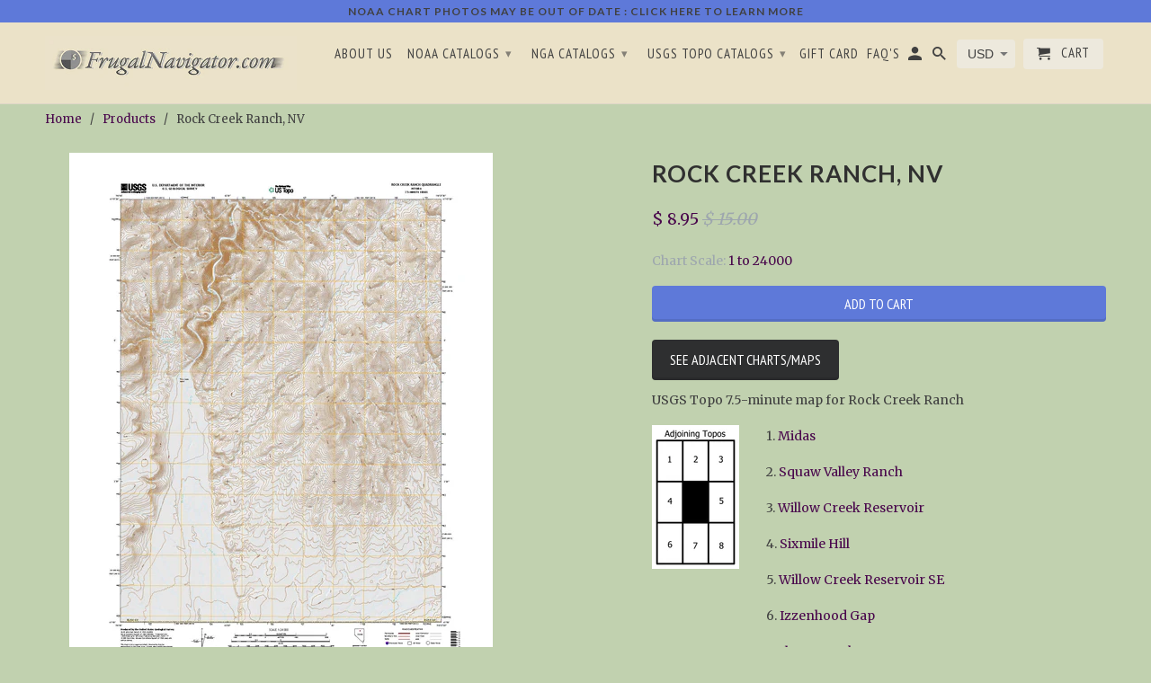

--- FILE ---
content_type: text/html; charset=utf-8
request_url: https://frugalnavigator.com/products/42118h11
body_size: 16496
content:
<!DOCTYPE html>
<!--[if lt IE 7 ]><html class="ie ie6" lang="en"> <![endif]-->
<!--[if IE 7 ]><html class="ie ie7" lang="en"> <![endif]-->
<!--[if IE 8 ]><html class="ie ie8" lang="en"> <![endif]-->
<!--[if IE 9 ]><html class="ie ie9" lang="en"> <![endif]-->
<!--[if (gte IE 10)|!(IE)]><!--><html lang="en"> <!--<![endif]-->
  <head>
   
    <script src='//d1liekpayvooaz.cloudfront.net/apps/uploadery/uploadery.js?shop=littorature.myshopify.com'></script>
    <meta charset="utf-8">
    <meta http-equiv="cleartype" content="on">
    <meta name="robots" content="index,follow">

    
    <title>Rock Creek Ranch, NV - FrugalNavigator.com</title>

    
      <meta name="description" content="USGS Topo 7.5-minute map for Rock Creek Ranch | includes the most current topographic map on the front and a historical version on the back. Printed on high quality paper and shipped, folded, in a 6 mil map case with FREE SHIPPING for $8.95 (can be shipped in a tube if preferrable)." />
    

    <!-- Custom Fonts -->
    
      <link href="//fonts.googleapis.com/css?family=.|Lato:light,normal,bold|Lato:light,normal,bold|PT+Sans+Narrow:light,normal,bold|Merriweather:light,normal,bold" rel="stylesheet" type="text/css" />
    

    

<meta name="author" content="FrugalNavigator.com">
<meta property="og:url" content="https://frugalnavigator.com/products/42118h11">
<meta property="og:site_name" content="FrugalNavigator.com">


  <meta property="og:type" content="product">
  <meta property="og:title" content="Rock Creek Ranch, NV">
  
    <meta property="og:image" content="http://frugalnavigator.com/cdn/shop/products/6752374_68da35e3-dbbc-49e7-af33-7adebeaea96f_600x.jpg?v=1594649847">
    <meta property="og:image:secure_url" content="https://frugalnavigator.com/cdn/shop/products/6752374_68da35e3-dbbc-49e7-af33-7adebeaea96f_600x.jpg?v=1594649847">
    
  
  <meta property="og:price:amount" content="8.95">
  <meta property="og:price:currency" content="USD">


  <meta property="og:description" content="USGS Topo 7.5-minute map for Rock Creek Ranch | includes the most current topographic map on the front and a historical version on the back. Printed on high quality paper and shipped, folded, in a 6 mil map case with FREE SHIPPING for $8.95 (can be shipped in a tube if preferrable).">




  <meta name="twitter:site" content="@shopify">

<meta name="twitter:card" content="summary">

  <meta name="twitter:title" content="Rock Creek Ranch, NV">
  <meta name="twitter:description" content="
USGS Topo 7.5-minute map for Rock Creek Ranch




1. Midas
2. Squaw Valley Ranch
3. Willow Creek Reservoir
4. Sixmile Hill
5. Willow Creek Reservoir SE
6. Izzenhood Gap
7. Sheep Creek Range NW
8. Sheep Creek Range NE
 

">
  <meta name="twitter:image" content="https://frugalnavigator.com/cdn/shop/products/6752374_68da35e3-dbbc-49e7-af33-7adebeaea96f_240x.jpg?v=1594649847">
  <meta name="twitter:image:width" content="240">
  <meta name="twitter:image:height" content="240">


    
    

    <!-- Mobile Specific Metas -->
    <meta name="HandheldFriendly" content="True">
    <meta name="MobileOptimized" content="320">
    <meta name="viewport" content="width=device-width,initial-scale=1">
    <meta name="theme-color" content="#c1d1af">

    <!-- Stylesheets for Retina 4.0.1 -->
    <link href="//frugalnavigator.com/cdn/shop/t/34/assets/styles.scss.css?v=108795405916690254011732738711" rel="stylesheet" type="text/css" media="all" />
    <!--[if lte IE 9]>
      <link href="//frugalnavigator.com/cdn/shop/t/34/assets/ie.css?v=16370617434440559491568223652" rel="stylesheet" type="text/css" media="all" />
    <![endif]-->

    
      <link rel="shortcut icon" type="image/x-icon" href="//frugalnavigator.com/cdn/shop/files/Favicon_small.png?v=1614708603">
    

    <link rel="canonical" href="https://frugalnavigator.com/products/42118h11" />

    

    <script src="//frugalnavigator.com/cdn/shop/t/34/assets/app.js?v=172828818676073093411654462946" type="text/javascript"></script>
    <script>window.performance && window.performance.mark && window.performance.mark('shopify.content_for_header.start');</script><meta id="shopify-digital-wallet" name="shopify-digital-wallet" content="/3553073/digital_wallets/dialog">
<meta name="shopify-checkout-api-token" content="4a78ea1d6922d525e00c0e9567e4db49">
<link rel="alternate" type="application/json+oembed" href="https://frugalnavigator.com/products/42118h11.oembed">
<script async="async" src="/checkouts/internal/preloads.js?locale=en-US"></script>
<link rel="preconnect" href="https://shop.app" crossorigin="anonymous">
<script async="async" src="https://shop.app/checkouts/internal/preloads.js?locale=en-US&shop_id=3553073" crossorigin="anonymous"></script>
<script id="apple-pay-shop-capabilities" type="application/json">{"shopId":3553073,"countryCode":"US","currencyCode":"USD","merchantCapabilities":["supports3DS"],"merchantId":"gid:\/\/shopify\/Shop\/3553073","merchantName":"FrugalNavigator.com","requiredBillingContactFields":["postalAddress","email"],"requiredShippingContactFields":["postalAddress","email"],"shippingType":"shipping","supportedNetworks":["visa","masterCard","amex","discover","elo","jcb"],"total":{"type":"pending","label":"FrugalNavigator.com","amount":"1.00"},"shopifyPaymentsEnabled":true,"supportsSubscriptions":true}</script>
<script id="shopify-features" type="application/json">{"accessToken":"4a78ea1d6922d525e00c0e9567e4db49","betas":["rich-media-storefront-analytics"],"domain":"frugalnavigator.com","predictiveSearch":true,"shopId":3553073,"locale":"en"}</script>
<script>var Shopify = Shopify || {};
Shopify.shop = "littorature.myshopify.com";
Shopify.locale = "en";
Shopify.currency = {"active":"USD","rate":"1.0"};
Shopify.country = "US";
Shopify.theme = {"name":"Copy of Retina for Ba Ngan ","id":76677972021,"schema_name":"Retina","schema_version":"4.0.1","theme_store_id":601,"role":"main"};
Shopify.theme.handle = "null";
Shopify.theme.style = {"id":null,"handle":null};
Shopify.cdnHost = "frugalnavigator.com/cdn";
Shopify.routes = Shopify.routes || {};
Shopify.routes.root = "/";</script>
<script type="module">!function(o){(o.Shopify=o.Shopify||{}).modules=!0}(window);</script>
<script>!function(o){function n(){var o=[];function n(){o.push(Array.prototype.slice.apply(arguments))}return n.q=o,n}var t=o.Shopify=o.Shopify||{};t.loadFeatures=n(),t.autoloadFeatures=n()}(window);</script>
<script>
  window.ShopifyPay = window.ShopifyPay || {};
  window.ShopifyPay.apiHost = "shop.app\/pay";
  window.ShopifyPay.redirectState = null;
</script>
<script id="shop-js-analytics" type="application/json">{"pageType":"product"}</script>
<script defer="defer" async type="module" src="//frugalnavigator.com/cdn/shopifycloud/shop-js/modules/v2/client.init-shop-cart-sync_BN7fPSNr.en.esm.js"></script>
<script defer="defer" async type="module" src="//frugalnavigator.com/cdn/shopifycloud/shop-js/modules/v2/chunk.common_Cbph3Kss.esm.js"></script>
<script defer="defer" async type="module" src="//frugalnavigator.com/cdn/shopifycloud/shop-js/modules/v2/chunk.modal_DKumMAJ1.esm.js"></script>
<script type="module">
  await import("//frugalnavigator.com/cdn/shopifycloud/shop-js/modules/v2/client.init-shop-cart-sync_BN7fPSNr.en.esm.js");
await import("//frugalnavigator.com/cdn/shopifycloud/shop-js/modules/v2/chunk.common_Cbph3Kss.esm.js");
await import("//frugalnavigator.com/cdn/shopifycloud/shop-js/modules/v2/chunk.modal_DKumMAJ1.esm.js");

  window.Shopify.SignInWithShop?.initShopCartSync?.({"fedCMEnabled":true,"windoidEnabled":true});

</script>
<script>
  window.Shopify = window.Shopify || {};
  if (!window.Shopify.featureAssets) window.Shopify.featureAssets = {};
  window.Shopify.featureAssets['shop-js'] = {"shop-cart-sync":["modules/v2/client.shop-cart-sync_CJVUk8Jm.en.esm.js","modules/v2/chunk.common_Cbph3Kss.esm.js","modules/v2/chunk.modal_DKumMAJ1.esm.js"],"init-fed-cm":["modules/v2/client.init-fed-cm_7Fvt41F4.en.esm.js","modules/v2/chunk.common_Cbph3Kss.esm.js","modules/v2/chunk.modal_DKumMAJ1.esm.js"],"init-shop-email-lookup-coordinator":["modules/v2/client.init-shop-email-lookup-coordinator_Cc088_bR.en.esm.js","modules/v2/chunk.common_Cbph3Kss.esm.js","modules/v2/chunk.modal_DKumMAJ1.esm.js"],"init-windoid":["modules/v2/client.init-windoid_hPopwJRj.en.esm.js","modules/v2/chunk.common_Cbph3Kss.esm.js","modules/v2/chunk.modal_DKumMAJ1.esm.js"],"shop-button":["modules/v2/client.shop-button_B0jaPSNF.en.esm.js","modules/v2/chunk.common_Cbph3Kss.esm.js","modules/v2/chunk.modal_DKumMAJ1.esm.js"],"shop-cash-offers":["modules/v2/client.shop-cash-offers_DPIskqss.en.esm.js","modules/v2/chunk.common_Cbph3Kss.esm.js","modules/v2/chunk.modal_DKumMAJ1.esm.js"],"shop-toast-manager":["modules/v2/client.shop-toast-manager_CK7RT69O.en.esm.js","modules/v2/chunk.common_Cbph3Kss.esm.js","modules/v2/chunk.modal_DKumMAJ1.esm.js"],"init-shop-cart-sync":["modules/v2/client.init-shop-cart-sync_BN7fPSNr.en.esm.js","modules/v2/chunk.common_Cbph3Kss.esm.js","modules/v2/chunk.modal_DKumMAJ1.esm.js"],"init-customer-accounts-sign-up":["modules/v2/client.init-customer-accounts-sign-up_CfPf4CXf.en.esm.js","modules/v2/client.shop-login-button_DeIztwXF.en.esm.js","modules/v2/chunk.common_Cbph3Kss.esm.js","modules/v2/chunk.modal_DKumMAJ1.esm.js"],"pay-button":["modules/v2/client.pay-button_CgIwFSYN.en.esm.js","modules/v2/chunk.common_Cbph3Kss.esm.js","modules/v2/chunk.modal_DKumMAJ1.esm.js"],"init-customer-accounts":["modules/v2/client.init-customer-accounts_DQ3x16JI.en.esm.js","modules/v2/client.shop-login-button_DeIztwXF.en.esm.js","modules/v2/chunk.common_Cbph3Kss.esm.js","modules/v2/chunk.modal_DKumMAJ1.esm.js"],"avatar":["modules/v2/client.avatar_BTnouDA3.en.esm.js"],"init-shop-for-new-customer-accounts":["modules/v2/client.init-shop-for-new-customer-accounts_CsZy_esa.en.esm.js","modules/v2/client.shop-login-button_DeIztwXF.en.esm.js","modules/v2/chunk.common_Cbph3Kss.esm.js","modules/v2/chunk.modal_DKumMAJ1.esm.js"],"shop-follow-button":["modules/v2/client.shop-follow-button_BRMJjgGd.en.esm.js","modules/v2/chunk.common_Cbph3Kss.esm.js","modules/v2/chunk.modal_DKumMAJ1.esm.js"],"checkout-modal":["modules/v2/client.checkout-modal_B9Drz_yf.en.esm.js","modules/v2/chunk.common_Cbph3Kss.esm.js","modules/v2/chunk.modal_DKumMAJ1.esm.js"],"shop-login-button":["modules/v2/client.shop-login-button_DeIztwXF.en.esm.js","modules/v2/chunk.common_Cbph3Kss.esm.js","modules/v2/chunk.modal_DKumMAJ1.esm.js"],"lead-capture":["modules/v2/client.lead-capture_DXYzFM3R.en.esm.js","modules/v2/chunk.common_Cbph3Kss.esm.js","modules/v2/chunk.modal_DKumMAJ1.esm.js"],"shop-login":["modules/v2/client.shop-login_CA5pJqmO.en.esm.js","modules/v2/chunk.common_Cbph3Kss.esm.js","modules/v2/chunk.modal_DKumMAJ1.esm.js"],"payment-terms":["modules/v2/client.payment-terms_BxzfvcZJ.en.esm.js","modules/v2/chunk.common_Cbph3Kss.esm.js","modules/v2/chunk.modal_DKumMAJ1.esm.js"]};
</script>
<script>(function() {
  var isLoaded = false;
  function asyncLoad() {
    if (isLoaded) return;
    isLoaded = true;
    var urls = ["\/\/d1liekpayvooaz.cloudfront.net\/apps\/uploadery\/uploadery.js?shop=littorature.myshopify.com"];
    for (var i = 0; i < urls.length; i++) {
      var s = document.createElement('script');
      s.type = 'text/javascript';
      s.async = true;
      s.src = urls[i];
      var x = document.getElementsByTagName('script')[0];
      x.parentNode.insertBefore(s, x);
    }
  };
  if(window.attachEvent) {
    window.attachEvent('onload', asyncLoad);
  } else {
    window.addEventListener('load', asyncLoad, false);
  }
})();</script>
<script id="__st">var __st={"a":3553073,"offset":-28800,"reqid":"1eb8de11-500f-4d6c-91bb-8660c068927b-1769897771","pageurl":"frugalnavigator.com\/products\/42118h11","u":"4d8a5f7bee38","p":"product","rtyp":"product","rid":780448464949};</script>
<script>window.ShopifyPaypalV4VisibilityTracking = true;</script>
<script id="captcha-bootstrap">!function(){'use strict';const t='contact',e='account',n='new_comment',o=[[t,t],['blogs',n],['comments',n],[t,'customer']],c=[[e,'customer_login'],[e,'guest_login'],[e,'recover_customer_password'],[e,'create_customer']],r=t=>t.map((([t,e])=>`form[action*='/${t}']:not([data-nocaptcha='true']) input[name='form_type'][value='${e}']`)).join(','),a=t=>()=>t?[...document.querySelectorAll(t)].map((t=>t.form)):[];function s(){const t=[...o],e=r(t);return a(e)}const i='password',u='form_key',d=['recaptcha-v3-token','g-recaptcha-response','h-captcha-response',i],f=()=>{try{return window.sessionStorage}catch{return}},m='__shopify_v',_=t=>t.elements[u];function p(t,e,n=!1){try{const o=window.sessionStorage,c=JSON.parse(o.getItem(e)),{data:r}=function(t){const{data:e,action:n}=t;return t[m]||n?{data:e,action:n}:{data:t,action:n}}(c);for(const[e,n]of Object.entries(r))t.elements[e]&&(t.elements[e].value=n);n&&o.removeItem(e)}catch(o){console.error('form repopulation failed',{error:o})}}const l='form_type',E='cptcha';function T(t){t.dataset[E]=!0}const w=window,h=w.document,L='Shopify',v='ce_forms',y='captcha';let A=!1;((t,e)=>{const n=(g='f06e6c50-85a8-45c8-87d0-21a2b65856fe',I='https://cdn.shopify.com/shopifycloud/storefront-forms-hcaptcha/ce_storefront_forms_captcha_hcaptcha.v1.5.2.iife.js',D={infoText:'Protected by hCaptcha',privacyText:'Privacy',termsText:'Terms'},(t,e,n)=>{const o=w[L][v],c=o.bindForm;if(c)return c(t,g,e,D).then(n);var r;o.q.push([[t,g,e,D],n]),r=I,A||(h.body.append(Object.assign(h.createElement('script'),{id:'captcha-provider',async:!0,src:r})),A=!0)});var g,I,D;w[L]=w[L]||{},w[L][v]=w[L][v]||{},w[L][v].q=[],w[L][y]=w[L][y]||{},w[L][y].protect=function(t,e){n(t,void 0,e),T(t)},Object.freeze(w[L][y]),function(t,e,n,w,h,L){const[v,y,A,g]=function(t,e,n){const i=e?o:[],u=t?c:[],d=[...i,...u],f=r(d),m=r(i),_=r(d.filter((([t,e])=>n.includes(e))));return[a(f),a(m),a(_),s()]}(w,h,L),I=t=>{const e=t.target;return e instanceof HTMLFormElement?e:e&&e.form},D=t=>v().includes(t);t.addEventListener('submit',(t=>{const e=I(t);if(!e)return;const n=D(e)&&!e.dataset.hcaptchaBound&&!e.dataset.recaptchaBound,o=_(e),c=g().includes(e)&&(!o||!o.value);(n||c)&&t.preventDefault(),c&&!n&&(function(t){try{if(!f())return;!function(t){const e=f();if(!e)return;const n=_(t);if(!n)return;const o=n.value;o&&e.removeItem(o)}(t);const e=Array.from(Array(32),(()=>Math.random().toString(36)[2])).join('');!function(t,e){_(t)||t.append(Object.assign(document.createElement('input'),{type:'hidden',name:u})),t.elements[u].value=e}(t,e),function(t,e){const n=f();if(!n)return;const o=[...t.querySelectorAll(`input[type='${i}']`)].map((({name:t})=>t)),c=[...d,...o],r={};for(const[a,s]of new FormData(t).entries())c.includes(a)||(r[a]=s);n.setItem(e,JSON.stringify({[m]:1,action:t.action,data:r}))}(t,e)}catch(e){console.error('failed to persist form',e)}}(e),e.submit())}));const S=(t,e)=>{t&&!t.dataset[E]&&(n(t,e.some((e=>e===t))),T(t))};for(const o of['focusin','change'])t.addEventListener(o,(t=>{const e=I(t);D(e)&&S(e,y())}));const B=e.get('form_key'),M=e.get(l),P=B&&M;t.addEventListener('DOMContentLoaded',(()=>{const t=y();if(P)for(const e of t)e.elements[l].value===M&&p(e,B);[...new Set([...A(),...v().filter((t=>'true'===t.dataset.shopifyCaptcha))])].forEach((e=>S(e,t)))}))}(h,new URLSearchParams(w.location.search),n,t,e,['guest_login'])})(!0,!0)}();</script>
<script integrity="sha256-4kQ18oKyAcykRKYeNunJcIwy7WH5gtpwJnB7kiuLZ1E=" data-source-attribution="shopify.loadfeatures" defer="defer" src="//frugalnavigator.com/cdn/shopifycloud/storefront/assets/storefront/load_feature-a0a9edcb.js" crossorigin="anonymous"></script>
<script crossorigin="anonymous" defer="defer" src="//frugalnavigator.com/cdn/shopifycloud/storefront/assets/shopify_pay/storefront-65b4c6d7.js?v=20250812"></script>
<script data-source-attribution="shopify.dynamic_checkout.dynamic.init">var Shopify=Shopify||{};Shopify.PaymentButton=Shopify.PaymentButton||{isStorefrontPortableWallets:!0,init:function(){window.Shopify.PaymentButton.init=function(){};var t=document.createElement("script");t.src="https://frugalnavigator.com/cdn/shopifycloud/portable-wallets/latest/portable-wallets.en.js",t.type="module",document.head.appendChild(t)}};
</script>
<script data-source-attribution="shopify.dynamic_checkout.buyer_consent">
  function portableWalletsHideBuyerConsent(e){var t=document.getElementById("shopify-buyer-consent"),n=document.getElementById("shopify-subscription-policy-button");t&&n&&(t.classList.add("hidden"),t.setAttribute("aria-hidden","true"),n.removeEventListener("click",e))}function portableWalletsShowBuyerConsent(e){var t=document.getElementById("shopify-buyer-consent"),n=document.getElementById("shopify-subscription-policy-button");t&&n&&(t.classList.remove("hidden"),t.removeAttribute("aria-hidden"),n.addEventListener("click",e))}window.Shopify?.PaymentButton&&(window.Shopify.PaymentButton.hideBuyerConsent=portableWalletsHideBuyerConsent,window.Shopify.PaymentButton.showBuyerConsent=portableWalletsShowBuyerConsent);
</script>
<script data-source-attribution="shopify.dynamic_checkout.cart.bootstrap">document.addEventListener("DOMContentLoaded",(function(){function t(){return document.querySelector("shopify-accelerated-checkout-cart, shopify-accelerated-checkout")}if(t())Shopify.PaymentButton.init();else{new MutationObserver((function(e,n){t()&&(Shopify.PaymentButton.init(),n.disconnect())})).observe(document.body,{childList:!0,subtree:!0})}}));
</script>
<link id="shopify-accelerated-checkout-styles" rel="stylesheet" media="screen" href="https://frugalnavigator.com/cdn/shopifycloud/portable-wallets/latest/accelerated-checkout-backwards-compat.css" crossorigin="anonymous">
<style id="shopify-accelerated-checkout-cart">
        #shopify-buyer-consent {
  margin-top: 1em;
  display: inline-block;
  width: 100%;
}

#shopify-buyer-consent.hidden {
  display: none;
}

#shopify-subscription-policy-button {
  background: none;
  border: none;
  padding: 0;
  text-decoration: underline;
  font-size: inherit;
  cursor: pointer;
}

#shopify-subscription-policy-button::before {
  box-shadow: none;
}

      </style>

<script>window.performance && window.performance.mark && window.performance.mark('shopify.content_for_header.end');</script>
    <script async src="https://www.googletagmanager.com/gtag/js?id=AW-974447857"></script> 
    <script> window.dataLayer = window.dataLayer || []; function gtag(){dataLayer.push(arguments);} gtag('js', new Date()); gtag('config', 'AW-974447857'); </script> 
    <script> gtag('event', 'conversion', { 'send_to': 'AW-974447857/X6QZCMftlwkQ8cnT0AM', 'transaction_id': '' }); </script> 
      <link href="https://monorail-edge.shopifysvc.com" rel="dns-prefetch">
<script>(function(){if ("sendBeacon" in navigator && "performance" in window) {try {var session_token_from_headers = performance.getEntriesByType('navigation')[0].serverTiming.find(x => x.name == '_s').description;} catch {var session_token_from_headers = undefined;}var session_cookie_matches = document.cookie.match(/_shopify_s=([^;]*)/);var session_token_from_cookie = session_cookie_matches && session_cookie_matches.length === 2 ? session_cookie_matches[1] : "";var session_token = session_token_from_headers || session_token_from_cookie || "";function handle_abandonment_event(e) {var entries = performance.getEntries().filter(function(entry) {return /monorail-edge.shopifysvc.com/.test(entry.name);});if (!window.abandonment_tracked && entries.length === 0) {window.abandonment_tracked = true;var currentMs = Date.now();var navigation_start = performance.timing.navigationStart;var payload = {shop_id: 3553073,url: window.location.href,navigation_start,duration: currentMs - navigation_start,session_token,page_type: "product"};window.navigator.sendBeacon("https://monorail-edge.shopifysvc.com/v1/produce", JSON.stringify({schema_id: "online_store_buyer_site_abandonment/1.1",payload: payload,metadata: {event_created_at_ms: currentMs,event_sent_at_ms: currentMs}}));}}window.addEventListener('pagehide', handle_abandonment_event);}}());</script>
<script id="web-pixels-manager-setup">(function e(e,d,r,n,o){if(void 0===o&&(o={}),!Boolean(null===(a=null===(i=window.Shopify)||void 0===i?void 0:i.analytics)||void 0===a?void 0:a.replayQueue)){var i,a;window.Shopify=window.Shopify||{};var t=window.Shopify;t.analytics=t.analytics||{};var s=t.analytics;s.replayQueue=[],s.publish=function(e,d,r){return s.replayQueue.push([e,d,r]),!0};try{self.performance.mark("wpm:start")}catch(e){}var l=function(){var e={modern:/Edge?\/(1{2}[4-9]|1[2-9]\d|[2-9]\d{2}|\d{4,})\.\d+(\.\d+|)|Firefox\/(1{2}[4-9]|1[2-9]\d|[2-9]\d{2}|\d{4,})\.\d+(\.\d+|)|Chrom(ium|e)\/(9{2}|\d{3,})\.\d+(\.\d+|)|(Maci|X1{2}).+ Version\/(15\.\d+|(1[6-9]|[2-9]\d|\d{3,})\.\d+)([,.]\d+|)( \(\w+\)|)( Mobile\/\w+|) Safari\/|Chrome.+OPR\/(9{2}|\d{3,})\.\d+\.\d+|(CPU[ +]OS|iPhone[ +]OS|CPU[ +]iPhone|CPU IPhone OS|CPU iPad OS)[ +]+(15[._]\d+|(1[6-9]|[2-9]\d|\d{3,})[._]\d+)([._]\d+|)|Android:?[ /-](13[3-9]|1[4-9]\d|[2-9]\d{2}|\d{4,})(\.\d+|)(\.\d+|)|Android.+Firefox\/(13[5-9]|1[4-9]\d|[2-9]\d{2}|\d{4,})\.\d+(\.\d+|)|Android.+Chrom(ium|e)\/(13[3-9]|1[4-9]\d|[2-9]\d{2}|\d{4,})\.\d+(\.\d+|)|SamsungBrowser\/([2-9]\d|\d{3,})\.\d+/,legacy:/Edge?\/(1[6-9]|[2-9]\d|\d{3,})\.\d+(\.\d+|)|Firefox\/(5[4-9]|[6-9]\d|\d{3,})\.\d+(\.\d+|)|Chrom(ium|e)\/(5[1-9]|[6-9]\d|\d{3,})\.\d+(\.\d+|)([\d.]+$|.*Safari\/(?![\d.]+ Edge\/[\d.]+$))|(Maci|X1{2}).+ Version\/(10\.\d+|(1[1-9]|[2-9]\d|\d{3,})\.\d+)([,.]\d+|)( \(\w+\)|)( Mobile\/\w+|) Safari\/|Chrome.+OPR\/(3[89]|[4-9]\d|\d{3,})\.\d+\.\d+|(CPU[ +]OS|iPhone[ +]OS|CPU[ +]iPhone|CPU IPhone OS|CPU iPad OS)[ +]+(10[._]\d+|(1[1-9]|[2-9]\d|\d{3,})[._]\d+)([._]\d+|)|Android:?[ /-](13[3-9]|1[4-9]\d|[2-9]\d{2}|\d{4,})(\.\d+|)(\.\d+|)|Mobile Safari.+OPR\/([89]\d|\d{3,})\.\d+\.\d+|Android.+Firefox\/(13[5-9]|1[4-9]\d|[2-9]\d{2}|\d{4,})\.\d+(\.\d+|)|Android.+Chrom(ium|e)\/(13[3-9]|1[4-9]\d|[2-9]\d{2}|\d{4,})\.\d+(\.\d+|)|Android.+(UC? ?Browser|UCWEB|U3)[ /]?(15\.([5-9]|\d{2,})|(1[6-9]|[2-9]\d|\d{3,})\.\d+)\.\d+|SamsungBrowser\/(5\.\d+|([6-9]|\d{2,})\.\d+)|Android.+MQ{2}Browser\/(14(\.(9|\d{2,})|)|(1[5-9]|[2-9]\d|\d{3,})(\.\d+|))(\.\d+|)|K[Aa][Ii]OS\/(3\.\d+|([4-9]|\d{2,})\.\d+)(\.\d+|)/},d=e.modern,r=e.legacy,n=navigator.userAgent;return n.match(d)?"modern":n.match(r)?"legacy":"unknown"}(),u="modern"===l?"modern":"legacy",c=(null!=n?n:{modern:"",legacy:""})[u],f=function(e){return[e.baseUrl,"/wpm","/b",e.hashVersion,"modern"===e.buildTarget?"m":"l",".js"].join("")}({baseUrl:d,hashVersion:r,buildTarget:u}),m=function(e){var d=e.version,r=e.bundleTarget,n=e.surface,o=e.pageUrl,i=e.monorailEndpoint;return{emit:function(e){var a=e.status,t=e.errorMsg,s=(new Date).getTime(),l=JSON.stringify({metadata:{event_sent_at_ms:s},events:[{schema_id:"web_pixels_manager_load/3.1",payload:{version:d,bundle_target:r,page_url:o,status:a,surface:n,error_msg:t},metadata:{event_created_at_ms:s}}]});if(!i)return console&&console.warn&&console.warn("[Web Pixels Manager] No Monorail endpoint provided, skipping logging."),!1;try{return self.navigator.sendBeacon.bind(self.navigator)(i,l)}catch(e){}var u=new XMLHttpRequest;try{return u.open("POST",i,!0),u.setRequestHeader("Content-Type","text/plain"),u.send(l),!0}catch(e){return console&&console.warn&&console.warn("[Web Pixels Manager] Got an unhandled error while logging to Monorail."),!1}}}}({version:r,bundleTarget:l,surface:e.surface,pageUrl:self.location.href,monorailEndpoint:e.monorailEndpoint});try{o.browserTarget=l,function(e){var d=e.src,r=e.async,n=void 0===r||r,o=e.onload,i=e.onerror,a=e.sri,t=e.scriptDataAttributes,s=void 0===t?{}:t,l=document.createElement("script"),u=document.querySelector("head"),c=document.querySelector("body");if(l.async=n,l.src=d,a&&(l.integrity=a,l.crossOrigin="anonymous"),s)for(var f in s)if(Object.prototype.hasOwnProperty.call(s,f))try{l.dataset[f]=s[f]}catch(e){}if(o&&l.addEventListener("load",o),i&&l.addEventListener("error",i),u)u.appendChild(l);else{if(!c)throw new Error("Did not find a head or body element to append the script");c.appendChild(l)}}({src:f,async:!0,onload:function(){if(!function(){var e,d;return Boolean(null===(d=null===(e=window.Shopify)||void 0===e?void 0:e.analytics)||void 0===d?void 0:d.initialized)}()){var d=window.webPixelsManager.init(e)||void 0;if(d){var r=window.Shopify.analytics;r.replayQueue.forEach((function(e){var r=e[0],n=e[1],o=e[2];d.publishCustomEvent(r,n,o)})),r.replayQueue=[],r.publish=d.publishCustomEvent,r.visitor=d.visitor,r.initialized=!0}}},onerror:function(){return m.emit({status:"failed",errorMsg:"".concat(f," has failed to load")})},sri:function(e){var d=/^sha384-[A-Za-z0-9+/=]+$/;return"string"==typeof e&&d.test(e)}(c)?c:"",scriptDataAttributes:o}),m.emit({status:"loading"})}catch(e){m.emit({status:"failed",errorMsg:(null==e?void 0:e.message)||"Unknown error"})}}})({shopId: 3553073,storefrontBaseUrl: "https://frugalnavigator.com",extensionsBaseUrl: "https://extensions.shopifycdn.com/cdn/shopifycloud/web-pixels-manager",monorailEndpoint: "https://monorail-edge.shopifysvc.com/unstable/produce_batch",surface: "storefront-renderer",enabledBetaFlags: ["2dca8a86"],webPixelsConfigList: [{"id":"63275236","eventPayloadVersion":"v1","runtimeContext":"LAX","scriptVersion":"1","type":"CUSTOM","privacyPurposes":["ANALYTICS"],"name":"Google Analytics tag (migrated)"},{"id":"shopify-app-pixel","configuration":"{}","eventPayloadVersion":"v1","runtimeContext":"STRICT","scriptVersion":"0450","apiClientId":"shopify-pixel","type":"APP","privacyPurposes":["ANALYTICS","MARKETING"]},{"id":"shopify-custom-pixel","eventPayloadVersion":"v1","runtimeContext":"LAX","scriptVersion":"0450","apiClientId":"shopify-pixel","type":"CUSTOM","privacyPurposes":["ANALYTICS","MARKETING"]}],isMerchantRequest: false,initData: {"shop":{"name":"FrugalNavigator.com","paymentSettings":{"currencyCode":"USD"},"myshopifyDomain":"littorature.myshopify.com","countryCode":"US","storefrontUrl":"https:\/\/frugalnavigator.com"},"customer":null,"cart":null,"checkout":null,"productVariants":[{"price":{"amount":8.95,"currencyCode":"USD"},"product":{"title":"Rock Creek Ranch, NV","vendor":"USGS","id":"780448464949","untranslatedTitle":"Rock Creek Ranch, NV","url":"\/products\/42118h11","type":"1 to 24000"},"id":"8474633863221","image":{"src":"\/\/frugalnavigator.com\/cdn\/shop\/products\/6752374_68da35e3-dbbc-49e7-af33-7adebeaea96f.jpg?v=1594649847"},"sku":"6752374","title":"Default Title","untranslatedTitle":"Default Title"}],"purchasingCompany":null},},"https://frugalnavigator.com/cdn","1d2a099fw23dfb22ep557258f5m7a2edbae",{"modern":"","legacy":""},{"shopId":"3553073","storefrontBaseUrl":"https:\/\/frugalnavigator.com","extensionBaseUrl":"https:\/\/extensions.shopifycdn.com\/cdn\/shopifycloud\/web-pixels-manager","surface":"storefront-renderer","enabledBetaFlags":"[\"2dca8a86\"]","isMerchantRequest":"false","hashVersion":"1d2a099fw23dfb22ep557258f5m7a2edbae","publish":"custom","events":"[[\"page_viewed\",{}],[\"product_viewed\",{\"productVariant\":{\"price\":{\"amount\":8.95,\"currencyCode\":\"USD\"},\"product\":{\"title\":\"Rock Creek Ranch, NV\",\"vendor\":\"USGS\",\"id\":\"780448464949\",\"untranslatedTitle\":\"Rock Creek Ranch, NV\",\"url\":\"\/products\/42118h11\",\"type\":\"1 to 24000\"},\"id\":\"8474633863221\",\"image\":{\"src\":\"\/\/frugalnavigator.com\/cdn\/shop\/products\/6752374_68da35e3-dbbc-49e7-af33-7adebeaea96f.jpg?v=1594649847\"},\"sku\":\"6752374\",\"title\":\"Default Title\",\"untranslatedTitle\":\"Default Title\"}}]]"});</script><script>
  window.ShopifyAnalytics = window.ShopifyAnalytics || {};
  window.ShopifyAnalytics.meta = window.ShopifyAnalytics.meta || {};
  window.ShopifyAnalytics.meta.currency = 'USD';
  var meta = {"product":{"id":780448464949,"gid":"gid:\/\/shopify\/Product\/780448464949","vendor":"USGS","type":"1 to 24000","handle":"42118h11","variants":[{"id":8474633863221,"price":895,"name":"Rock Creek Ranch, NV","public_title":null,"sku":"6752374"}],"remote":false},"page":{"pageType":"product","resourceType":"product","resourceId":780448464949,"requestId":"1eb8de11-500f-4d6c-91bb-8660c068927b-1769897771"}};
  for (var attr in meta) {
    window.ShopifyAnalytics.meta[attr] = meta[attr];
  }
</script>
<script class="analytics">
  (function () {
    var customDocumentWrite = function(content) {
      var jquery = null;

      if (window.jQuery) {
        jquery = window.jQuery;
      } else if (window.Checkout && window.Checkout.$) {
        jquery = window.Checkout.$;
      }

      if (jquery) {
        jquery('body').append(content);
      }
    };

    var hasLoggedConversion = function(token) {
      if (token) {
        return document.cookie.indexOf('loggedConversion=' + token) !== -1;
      }
      return false;
    }

    var setCookieIfConversion = function(token) {
      if (token) {
        var twoMonthsFromNow = new Date(Date.now());
        twoMonthsFromNow.setMonth(twoMonthsFromNow.getMonth() + 2);

        document.cookie = 'loggedConversion=' + token + '; expires=' + twoMonthsFromNow;
      }
    }

    var trekkie = window.ShopifyAnalytics.lib = window.trekkie = window.trekkie || [];
    if (trekkie.integrations) {
      return;
    }
    trekkie.methods = [
      'identify',
      'page',
      'ready',
      'track',
      'trackForm',
      'trackLink'
    ];
    trekkie.factory = function(method) {
      return function() {
        var args = Array.prototype.slice.call(arguments);
        args.unshift(method);
        trekkie.push(args);
        return trekkie;
      };
    };
    for (var i = 0; i < trekkie.methods.length; i++) {
      var key = trekkie.methods[i];
      trekkie[key] = trekkie.factory(key);
    }
    trekkie.load = function(config) {
      trekkie.config = config || {};
      trekkie.config.initialDocumentCookie = document.cookie;
      var first = document.getElementsByTagName('script')[0];
      var script = document.createElement('script');
      script.type = 'text/javascript';
      script.onerror = function(e) {
        var scriptFallback = document.createElement('script');
        scriptFallback.type = 'text/javascript';
        scriptFallback.onerror = function(error) {
                var Monorail = {
      produce: function produce(monorailDomain, schemaId, payload) {
        var currentMs = new Date().getTime();
        var event = {
          schema_id: schemaId,
          payload: payload,
          metadata: {
            event_created_at_ms: currentMs,
            event_sent_at_ms: currentMs
          }
        };
        return Monorail.sendRequest("https://" + monorailDomain + "/v1/produce", JSON.stringify(event));
      },
      sendRequest: function sendRequest(endpointUrl, payload) {
        // Try the sendBeacon API
        if (window && window.navigator && typeof window.navigator.sendBeacon === 'function' && typeof window.Blob === 'function' && !Monorail.isIos12()) {
          var blobData = new window.Blob([payload], {
            type: 'text/plain'
          });

          if (window.navigator.sendBeacon(endpointUrl, blobData)) {
            return true;
          } // sendBeacon was not successful

        } // XHR beacon

        var xhr = new XMLHttpRequest();

        try {
          xhr.open('POST', endpointUrl);
          xhr.setRequestHeader('Content-Type', 'text/plain');
          xhr.send(payload);
        } catch (e) {
          console.log(e);
        }

        return false;
      },
      isIos12: function isIos12() {
        return window.navigator.userAgent.lastIndexOf('iPhone; CPU iPhone OS 12_') !== -1 || window.navigator.userAgent.lastIndexOf('iPad; CPU OS 12_') !== -1;
      }
    };
    Monorail.produce('monorail-edge.shopifysvc.com',
      'trekkie_storefront_load_errors/1.1',
      {shop_id: 3553073,
      theme_id: 76677972021,
      app_name: "storefront",
      context_url: window.location.href,
      source_url: "//frugalnavigator.com/cdn/s/trekkie.storefront.c59ea00e0474b293ae6629561379568a2d7c4bba.min.js"});

        };
        scriptFallback.async = true;
        scriptFallback.src = '//frugalnavigator.com/cdn/s/trekkie.storefront.c59ea00e0474b293ae6629561379568a2d7c4bba.min.js';
        first.parentNode.insertBefore(scriptFallback, first);
      };
      script.async = true;
      script.src = '//frugalnavigator.com/cdn/s/trekkie.storefront.c59ea00e0474b293ae6629561379568a2d7c4bba.min.js';
      first.parentNode.insertBefore(script, first);
    };
    trekkie.load(
      {"Trekkie":{"appName":"storefront","development":false,"defaultAttributes":{"shopId":3553073,"isMerchantRequest":null,"themeId":76677972021,"themeCityHash":"11686145447890524805","contentLanguage":"en","currency":"USD","eventMetadataId":"2748bf7e-4b4f-4e57-9e8d-ff17d9ba250a"},"isServerSideCookieWritingEnabled":true,"monorailRegion":"shop_domain","enabledBetaFlags":["65f19447","b5387b81"]},"Session Attribution":{},"S2S":{"facebookCapiEnabled":false,"source":"trekkie-storefront-renderer","apiClientId":580111}}
    );

    var loaded = false;
    trekkie.ready(function() {
      if (loaded) return;
      loaded = true;

      window.ShopifyAnalytics.lib = window.trekkie;

      var originalDocumentWrite = document.write;
      document.write = customDocumentWrite;
      try { window.ShopifyAnalytics.merchantGoogleAnalytics.call(this); } catch(error) {};
      document.write = originalDocumentWrite;

      window.ShopifyAnalytics.lib.page(null,{"pageType":"product","resourceType":"product","resourceId":780448464949,"requestId":"1eb8de11-500f-4d6c-91bb-8660c068927b-1769897771","shopifyEmitted":true});

      var match = window.location.pathname.match(/checkouts\/(.+)\/(thank_you|post_purchase)/)
      var token = match? match[1]: undefined;
      if (!hasLoggedConversion(token)) {
        setCookieIfConversion(token);
        window.ShopifyAnalytics.lib.track("Viewed Product",{"currency":"USD","variantId":8474633863221,"productId":780448464949,"productGid":"gid:\/\/shopify\/Product\/780448464949","name":"Rock Creek Ranch, NV","price":"8.95","sku":"6752374","brand":"USGS","variant":null,"category":"1 to 24000","nonInteraction":true,"remote":false},undefined,undefined,{"shopifyEmitted":true});
      window.ShopifyAnalytics.lib.track("monorail:\/\/trekkie_storefront_viewed_product\/1.1",{"currency":"USD","variantId":8474633863221,"productId":780448464949,"productGid":"gid:\/\/shopify\/Product\/780448464949","name":"Rock Creek Ranch, NV","price":"8.95","sku":"6752374","brand":"USGS","variant":null,"category":"1 to 24000","nonInteraction":true,"remote":false,"referer":"https:\/\/frugalnavigator.com\/products\/42118h11"});
      }
    });


        var eventsListenerScript = document.createElement('script');
        eventsListenerScript.async = true;
        eventsListenerScript.src = "//frugalnavigator.com/cdn/shopifycloud/storefront/assets/shop_events_listener-3da45d37.js";
        document.getElementsByTagName('head')[0].appendChild(eventsListenerScript);

})();</script>
  <script>
  if (!window.ga || (window.ga && typeof window.ga !== 'function')) {
    window.ga = function ga() {
      (window.ga.q = window.ga.q || []).push(arguments);
      if (window.Shopify && window.Shopify.analytics && typeof window.Shopify.analytics.publish === 'function') {
        window.Shopify.analytics.publish("ga_stub_called", {}, {sendTo: "google_osp_migration"});
      }
      console.error("Shopify's Google Analytics stub called with:", Array.from(arguments), "\nSee https://help.shopify.com/manual/promoting-marketing/pixels/pixel-migration#google for more information.");
    };
    if (window.Shopify && window.Shopify.analytics && typeof window.Shopify.analytics.publish === 'function') {
      window.Shopify.analytics.publish("ga_stub_initialized", {}, {sendTo: "google_osp_migration"});
    }
  }
</script>
<script
  defer
  src="https://frugalnavigator.com/cdn/shopifycloud/perf-kit/shopify-perf-kit-3.1.0.min.js"
  data-application="storefront-renderer"
  data-shop-id="3553073"
  data-render-region="gcp-us-central1"
  data-page-type="product"
  data-theme-instance-id="76677972021"
  data-theme-name="Retina"
  data-theme-version="4.0.1"
  data-monorail-region="shop_domain"
  data-resource-timing-sampling-rate="10"
  data-shs="true"
  data-shs-beacon="true"
  data-shs-export-with-fetch="true"
  data-shs-logs-sample-rate="1"
  data-shs-beacon-endpoint="https://frugalnavigator.com/api/collect"
></script>
</head>
  
  <body class="product ">
    <div id="content_wrapper">

      <div id="shopify-section-header" class="shopify-section header-section"><div id="header" class="mm-fixed-top Fixed mobile-header" data-search-enabled="true">
  <a href="#nav" class="icon-menu"> <span>Menu</span></a>
  <a href="#cart" class="icon-cart right"> <span>Cart</span></a>
</div>

<div class="hidden">
  <div id="nav">
    <ul>
      
        
          <li ><a href="/pages/about-us">About Us</a></li>
        
      
        
          <li ><span>NOAA Catalogs</span>
            <ul>
              
                
                  <li ><a href="https://frugalnavigator.com/pages/how-frugal-navigator-is-adapting-to-the-noaa-custom-chart-era">NOAA Custom Charts</a></li>
                
              
                
                  <li ><a href="/collections/great-lakes">Great Lakes</a></li>
                
              
                
                  <li ><a href="/collections/gulf-coast">Gulf Coast</a></li>
                
              
                
                  <li ><a href="/collections/alaska">Alaska</a></li>
                
              
                
                  <li ><a href="/collections/pacific-coast">Pacific Coast</a></li>
                
              
                
                  <li ><a href="/collections/north-east">Atlantic Coast NE</a></li>
                
              
                
                  <li ><a href="/collections/mid-atlantic">Atlantic Coast MID</a></li>
                
              
                
                  <li ><a href="/collections/large-area-charts-for-eastern-us">Large Area Charts For Eastern US</a></li>
                
              
                
                  <li ><a href="/collections/pacific-islands">Pacific Islands</a></li>
                
              
            </ul>
          </li>
        
      
        
          <li ><span>NGA Catalogs</span>
            <ul>
              
                
                  <li ><a href="/collections/world-international-charts">World International Charts</a></li>
                
              
                
                  <li ><a href="/collections/world-general-charts">World General Charts</a></li>
                
              
                
                  <li ><a href="/collections/great-circle-sailing_charts">Great Circle Charts</a></li>
                
              
                
                  <li ><a href="/collections/rgn7-southeast-asia">RGN7 Southeast Asia</a></li>
                
              
                
                  <li ><a href="/collections/rgn8-south-pacific">RGN8 South Pacific</a></li>
                
              
                
                  <li ><a href="/collections/rgn2-bahamas-bermuda">RGN2 BAHAMAS & BERMUDA</a></li>
                
              
                
                  <li ><a href="/collections/region-2-coastal-charts-mexico-to-uruguay">RGN2 MEXICO TO URUGUAY</a></li>
                
              
                
                  <li ><a href="/collections/central-america-area">RGN2 CENTRAL AMERICA</a></li>
                
              
                
                  <li ><a href="/collections/isthmus-panama-area">Isthmus Of Panama</a></li>
                
              
                
                  <li ><a href="/collections/jamaica-honduras-area">Honduras To Jamaica</a></li>
                
              
                
                  <li ><a href="/collections/cuba-cayman-islands-area">Cuba and Cayman Islands</a></li>
                
              
                
                  <li ><a href="/collections/dominican-republic-haiti-area">Haiti and Dominican Republic</a></li>
                
              
            </ul>
          </li>
        
      
        
          <li ><span>USGS Topo Catalogs</span>
            <ul>
              
                
                  <li ><a href="/collections/topographic-map-index-for-california">California</a></li>
                
              
                
                  <li ><a href="/collections/idaho">Idaho</a></li>
                
              
                
                  <li ><a href="/collections/montana">Montana</a></li>
                
              
                
                  <li ><a href="/collections/topographic-map-index-for-nevada">Nevada</a></li>
                
              
                
                  <li ><a href="/collections/oregon">Oregon</a></li>
                
              
                
                  <li ><a href="/collections/washington-state">Washington</a></li>
                
              
                
                  <li ><a href="/collections/wyoming">Wyoming</a></li>
                
              
            </ul>
          </li>
        
      
        
          <li ><a href="/products/gift-card">Gift Card</a></li>
        
      
        
          <li ><a href="/pages/faqs">FAQ's</a></li>
        
      
      
        
          <li>
            <a href="/account/login" id="customer_login_link">My Account</a>
          </li>
        
      
      
        <li class="currencies">
          <select id="currencies" class="currencies" name="currencies">
  
  
  <option value="USD" selected="selected">USD</option>
  
    
  
    
    <option value="CAD">CAD</option>
    
  
    
    <option value="INR">INR</option>
    
  
    
    <option value="GBP">GBP</option>
    
  
    
    <option value="AUD">AUD</option>
    
  
    
    <option value="EUR">EUR</option>
    
  
    
    <option value="JPY">JPY</option>
    
  
</select>
        </li>
            
    </ul>
  </div>

  <form action="/checkout" method="post" id="cart">
    <ul data-money-format="$ {{amount}}" data-shop-currency="USD" data-shop-name="FrugalNavigator.com">
      <li class="mm-subtitle"><a class="mm-subclose continue" href="#cart">Continue Shopping</a></li>

      
        <li class="mm-label empty_cart"><a href="/cart">Your Cart is Empty</a></li>
      
    </ul>
  </form>
</div>


<div class="header default-header mm-fixed-top Fixed behind-menu--false header_bar js-no-change">
  
    <div class="promo_banner">
      
        <p><a href="https://frugalnavigator.com/pages/noaa-chart-photos-on-frugal-navigator-are-being-updated-in-2024-and-2025" target="_blank" title="https://frugalnavigator.com/pages/noaa-chart-photos-on-frugal-navigator-are-being-updated-in-2024-and-2025"><strong>NOAA CHART PHOTOS MAY BE OUT OF DATE : CLICK HERE TO LEARN MORE</strong></a></p>
      
    </div>
  

  <div class="container">
    <div class="four columns logo secondary-logo--true">
      <a href="https://frugalnavigator.com" title="FrugalNavigator.com">
        
          <img src="//frugalnavigator.com/cdn/shop/files/Tan-Logo_280x@2x.jpg?v=1614708618" alt="FrugalNavigator.com" class="primary_logo" />

          
            <img src="//frugalnavigator.com/cdn/shop/files/5_FrugalNavigator_gray_logo_7211030d-2fcc-41fb-add4-140abb10c476_280x@2x.jpg?v=1614708602" alt="FrugalNavigator.com" class="secondary_logo" />
          
        
      </a>
    </div>

    <div class="twelve columns nav mobile_hidden">
      <ul class="menu">
        
          
            <li><a href="/pages/about-us" class="top-link ">About Us</a></li>
          
        
          

            
            
            
            

            <li><a href="#" class="sub-menu  ">NOAA Catalogs
              <span class="arrow">▾</span></a>
              <div class="dropdown ">
                <ul>
                  
                  
                  
                    
                    <li><a href="https://frugalnavigator.com/pages/how-frugal-navigator-is-adapting-to-the-noaa-custom-chart-era">NOAA Custom Charts</a></li>
                    

                    
                  
                    
                    <li><a href="/collections/great-lakes">Great Lakes</a></li>
                    

                    
                  
                    
                    <li><a href="/collections/gulf-coast">Gulf Coast</a></li>
                    

                    
                  
                    
                    <li><a href="/collections/alaska">Alaska</a></li>
                    

                    
                  
                    
                    <li><a href="/collections/pacific-coast">Pacific Coast</a></li>
                    

                    
                  
                    
                    <li><a href="/collections/north-east">Atlantic Coast NE</a></li>
                    

                    
                  
                    
                    <li><a href="/collections/mid-atlantic">Atlantic Coast MID</a></li>
                    

                    
                  
                    
                    <li><a href="/collections/large-area-charts-for-eastern-us">Large Area Charts For Eastern US</a></li>
                    

                    
                  
                    
                    <li><a href="/collections/pacific-islands">Pacific Islands</a></li>
                    

                    
                  
                </ul>
              </div>
            </li>
          
        
          

            
            
            
            

            <li><a href="#" class="sub-menu  ">NGA Catalogs
              <span class="arrow">▾</span></a>
              <div class="dropdown dropdown-wide">
                <ul>
                  
                  
                  
                    
                    <li><a href="/collections/world-international-charts">World International Charts</a></li>
                    

                    
                  
                    
                    <li><a href="/collections/world-general-charts">World General Charts</a></li>
                    

                    
                  
                    
                    <li><a href="/collections/great-circle-sailing_charts">Great Circle Charts</a></li>
                    

                    
                  
                    
                    <li><a href="/collections/rgn7-southeast-asia">RGN7 Southeast Asia</a></li>
                    

                    
                  
                    
                    <li><a href="/collections/rgn8-south-pacific">RGN8 South Pacific</a></li>
                    

                    
                  
                    
                    <li><a href="/collections/rgn2-bahamas-bermuda">RGN2 BAHAMAS & BERMUDA</a></li>
                    

                    
                  
                    
                    <li><a href="/collections/region-2-coastal-charts-mexico-to-uruguay">RGN2 MEXICO TO URUGUAY</a></li>
                    

                    
                  
                    
                    <li><a href="/collections/central-america-area">RGN2 CENTRAL AMERICA</a></li>
                    

                    
                  
                    
                    <li><a href="/collections/isthmus-panama-area">Isthmus Of Panama</a></li>
                    

                    
                  
                    
                    <li><a href="/collections/jamaica-honduras-area">Honduras To Jamaica</a></li>
                    

                    
                      
                      </ul>
                      <ul>
                    
                  
                    
                    <li><a href="/collections/cuba-cayman-islands-area">Cuba and Cayman Islands</a></li>
                    

                    
                  
                    
                    <li><a href="/collections/dominican-republic-haiti-area">Haiti and Dominican Republic</a></li>
                    

                    
                  
                </ul>
              </div>
            </li>
          
        
          

            
            
            
            

            <li><a href="#" class="sub-menu  ">USGS Topo Catalogs
              <span class="arrow">▾</span></a>
              <div class="dropdown ">
                <ul>
                  
                  
                  
                    
                    <li><a href="/collections/topographic-map-index-for-california">California</a></li>
                    

                    
                  
                    
                    <li><a href="/collections/idaho">Idaho</a></li>
                    

                    
                  
                    
                    <li><a href="/collections/montana">Montana</a></li>
                    

                    
                  
                    
                    <li><a href="/collections/topographic-map-index-for-nevada">Nevada</a></li>
                    

                    
                  
                    
                    <li><a href="/collections/oregon">Oregon</a></li>
                    

                    
                  
                    
                    <li><a href="/collections/washington-state">Washington</a></li>
                    

                    
                  
                    
                    <li><a href="/collections/wyoming">Wyoming</a></li>
                    

                    
                  
                </ul>
              </div>
            </li>
          
        
          
            <li><a href="/products/gift-card" class="top-link ">Gift Card</a></li>
          
        
          
            <li><a href="/pages/faqs" class="top-link ">FAQ's</a></li>
          
        

        

        
          <li>
            <a href="/account" title="My Account " class="icon-account"></a>
          </li>
        
        
          <li>
            <a href="/search" title="Search" class="icon-search" id="search-toggle"></a>
          </li>
        
        
          <li>
            <select id="currencies" class="currencies" name="currencies">
  
  
  <option value="USD" selected="selected">USD</option>
  
    
  
    
    <option value="CAD">CAD</option>
    
  
    
    <option value="INR">INR</option>
    
  
    
    <option value="GBP">GBP</option>
    
  
    
    <option value="AUD">AUD</option>
    
  
    
    <option value="EUR">EUR</option>
    
  
    
    <option value="JPY">JPY</option>
    
  
</select>
          </li>
        
        <li>
          <a href="#cart" class="icon-cart cart-button"> <span>Cart</span></a>
        </li>
      </ul>
    </div>
  </div>
</div>

<div class="container mobile_logo">
  <div class="logo">
    <a href="https://frugalnavigator.com" title="FrugalNavigator.com">
      
        <img src="//frugalnavigator.com/cdn/shop/files/Tan-Logo_280x@2x.jpg?v=1614708618" alt="FrugalNavigator.com" />
      
    </a>
  </div>
</div>

<style>
  div.content.container {
    padding: 120px 0px 0px 0px;
  }

  
    div.content {
      padding: 120px 0px 0px 0px;
    }
  

  @media only screen and (max-width: 767px) {
    div.content.container, div.content {
      padding-top: 5px;
    }
  }

  .logo a {
    display: block;
    padding-top: 0px;
    max-width: 280px;
  }

  
    .nav ul.menu { padding-top: 0px; }
  

  

</style>


</div>

      <div class="content container">
        

<div id="shopify-section-product-template" class="shopify-section product-template-section"><div class="sixteen columns">
  <div class="clearfix breadcrumb">
    <div class="right mobile_hidden">
      

      
    </div>

    
      <div class="breadcrumb_text" itemscope itemtype="http://schema.org/BreadcrumbList">
        <span itemprop="itemListElement" itemscope itemtype="http://schema.org/ListItem"><a href="https://frugalnavigator.com" title="FrugalNavigator.com" itemprop="item"><span itemprop="name">Home</span></a></span>
        &nbsp; / &nbsp;
        <span itemprop="itemListElement" itemscope itemtype="http://schema.org/ListItem">
          
            <a href="/collections/all" title="Products" itemprop="item"><span itemprop="name">Products</span></a>
          
        </span>
        &nbsp; / &nbsp;
        Rock Creek Ranch, NV
      </div>
    
  </div>
</div>


  <div class="sixteen columns">
    <div class="product-780448464949">


  <div class="section product_section clearfix thumbnail_position--right-thumbnails product_slideshow_animation--zoom"
       data-thumbnail="right-thumbnails"
       data-slideshow-animation="zoom"
       data-slideshow-speed="6"
       itemscope itemtype="http://schema.org/Product">

     
       <div class="nine columns alpha">
         

<div class="flexslider product_gallery product-780448464949-gallery product_slider">
  <ul class="slides">
    
      <li data-thumb="//frugalnavigator.com/cdn/shop/products/6752374_68da35e3-dbbc-49e7-af33-7adebeaea96f_grande.jpg?v=1594649847" data-title="Rock Creek Ranch, NV">
        
          <a href="//frugalnavigator.com/cdn/shop/products/6752374_68da35e3-dbbc-49e7-af33-7adebeaea96f.jpg?v=1594649847" class="fancybox" rel="group" data-fancybox-group="780448464949" title="Rock Creek Ranch, NV">
            <img src="//frugalnavigator.com/cdn/shop/t/34/assets/loader.gif?v=38408244440897529091568223643" data-src="//frugalnavigator.com/cdn/shop/products/6752374_68da35e3-dbbc-49e7-af33-7adebeaea96f_grande.jpg?v=1594649847" data-src-retina="//frugalnavigator.com/cdn/shop/products/6752374_68da35e3-dbbc-49e7-af33-7adebeaea96f_1024x1024.jpg?v=1594649847" alt="Rock Creek Ranch, NV" data-index="0" data-image-id="15491058401333" data-cloudzoom="zoomImage: '//frugalnavigator.com/cdn/shop/products/6752374_68da35e3-dbbc-49e7-af33-7adebeaea96f.jpg?v=1594649847', tintColor: '#c1d1af', zoomPosition: 'inside', zoomOffsetX: 0, touchStartDelay: 250" class="cloudzoom featured_image" />
          </a>
        
      </li>
    
  </ul>
</div>
        </div>
     

     <div class="seven columns omega">

      
      
      <h1 class="product_name" itemprop="name">Rock Creek Ranch, NV</h1>

      

       

      

      
        <p class="modal_price" itemprop="offers" itemscope itemtype="http://schema.org/Offer">
          <meta itemprop="priceCurrency" content="USD" />
          <meta itemprop="seller" content="FrugalNavigator.com" />
          <meta itemprop="availability" content="in_stock" />
          <meta itemprop="itemCondition" content="New" />

          <span class="sold_out"></span>
          <span itemprop="price" content="8.95" class="sale">
            <span class="current_price ">
              
                <span class="money">$ 8.95</span>
              
            </span>
          </span>
          <span class="was_price">
            
              <span class="money">$ 15.00</span>
            
          </span>
        </p>

        
      

      

      
        
  
  

  
  <form action="/cart/add"
      method="post"
      class="clearfix product_form init "
      id="product-form-780448464949"
      data-money-format="$ {{amount}}"
      data-shop-currency="USD"
      data-select-id="product-select-780448464949productproduct-template"
      data-enable-state="true"
      data-product="{&quot;id&quot;:780448464949,&quot;title&quot;:&quot;Rock Creek Ranch, NV&quot;,&quot;handle&quot;:&quot;42118h11&quot;,&quot;description&quot;:&quot;\u003cdiv class=\&quot;description\&quot; itemprop=\&quot;description\&quot;\u003e\n\u003cp\u003eUSGS Topo 7.5-minute map for Rock Creek Ranch\u003c\/p\u003e\n\u003cdiv style=\&quot;float: left; margin-right: 30px;\&quot;\u003e\n\u003cp style=\&quot;text-align: left;\&quot;\u003e\u003cimg src=\&quot;\/\/cdn.shopify.com\/s\/files\/1\/0355\/3073\/files\/Adjoining_Topos_compact.jpg?v=1531522967\&quot; alt=\&quot;\&quot;\u003e\u003c\/p\u003e\n\u003c\/div\u003e\n\u003cdiv style=\&quot;display: inline-block;\&quot;\u003e\n\u003cp style=\&quot;text-align: left;\&quot;\u003e1. \u003ca href=\&quot;https:\/\/frugalnavigator.com\/products\/42118G10\&quot; title=\&quot;Midas\&quot;\u003eMidas\u003c\/a\u003e\u003c\/p\u003e\n\u003cp style=\&quot;text-align: left;\&quot;\u003e2. \u003ca href=\&quot;https:\/\/frugalnavigator.com\/products\/42118G11\&quot; title=\&quot;Squaw Valley Ranch\&quot;\u003eSquaw Valley Ranch\u003c\/a\u003e\u003c\/p\u003e\n\u003cp style=\&quot;text-align: left;\&quot;\u003e3. \u003ca href=\&quot;https:\/\/frugalnavigator.com\/products\/42118G12\&quot; title=\&quot;Willow Creek Reservoir\&quot;\u003eWillow Creek Reservoir\u003c\/a\u003e\u003c\/p\u003e\n\u003cp style=\&quot;text-align: left;\&quot;\u003e4. \u003ca href=\&quot;https:\/\/frugalnavigator.com\/products\/42118H10\&quot; title=\&quot;Sixmile Hill\&quot;\u003eSixmile Hill\u003c\/a\u003e\u003c\/p\u003e\n\u003cp style=\&quot;text-align: left;\&quot;\u003e5. \u003ca href=\&quot;https:\/\/frugalnavigator.com\/products\/42118H12\&quot; title=\&quot;Willow Creek Reservoir SE\&quot;\u003eWillow Creek Reservoir SE\u003c\/a\u003e\u003c\/p\u003e\n\u003cp style=\&quot;text-align: left;\&quot;\u003e6. \u003ca href=\&quot;https:\/\/frugalnavigator.com\/products\/41118A10\&quot; title=\&quot;Izzenhood Gap\&quot;\u003eIzzenhood Gap\u003c\/a\u003e\u003c\/p\u003e\n\u003cp style=\&quot;text-align: left;\&quot;\u003e7. \u003ca href=\&quot;https:\/\/frugalnavigator.com\/products\/41118A11\&quot; title=\&quot;Sheep Creek Range NW\&quot;\u003eSheep Creek Range NW\u003c\/a\u003e\u003c\/p\u003e\n\u003cp style=\&quot;text-align: left;\&quot;\u003e8. \u003ca href=\&quot;https:\/\/frugalnavigator.com\/products\/41118A12\&quot; title=\&quot;Sheep Creek Range NE\&quot;\u003eSheep Creek Range NE\u003c\/a\u003e\u003c\/p\u003e\n\u003cp style=\&quot;text-align: left;\&quot;\u003e \u003c\/p\u003e\n\u003c\/div\u003e\n\u003c\/div\u003e&quot;,&quot;published_at&quot;:&quot;2018-06-27T21:51:59-07:00&quot;,&quot;created_at&quot;:&quot;2018-06-27T21:52:00-07:00&quot;,&quot;vendor&quot;:&quot;USGS&quot;,&quot;type&quot;:&quot;1 to 24000&quot;,&quot;tags&quot;:[&quot;Topographic Map&quot;],&quot;price&quot;:895,&quot;price_min&quot;:895,&quot;price_max&quot;:895,&quot;available&quot;:true,&quot;price_varies&quot;:false,&quot;compare_at_price&quot;:1500,&quot;compare_at_price_min&quot;:1500,&quot;compare_at_price_max&quot;:1500,&quot;compare_at_price_varies&quot;:false,&quot;variants&quot;:[{&quot;id&quot;:8474633863221,&quot;title&quot;:&quot;Default Title&quot;,&quot;option1&quot;:&quot;Default Title&quot;,&quot;option2&quot;:null,&quot;option3&quot;:null,&quot;sku&quot;:&quot;6752374&quot;,&quot;requires_shipping&quot;:true,&quot;taxable&quot;:true,&quot;featured_image&quot;:null,&quot;available&quot;:true,&quot;name&quot;:&quot;Rock Creek Ranch, NV&quot;,&quot;public_title&quot;:null,&quot;options&quot;:[&quot;Default Title&quot;],&quot;price&quot;:895,&quot;weight&quot;:82,&quot;compare_at_price&quot;:1500,&quot;inventory_quantity&quot;:0,&quot;inventory_management&quot;:null,&quot;inventory_policy&quot;:&quot;continue&quot;,&quot;barcode&quot;:&quot;42118H11&quot;,&quot;requires_selling_plan&quot;:false,&quot;selling_plan_allocations&quot;:[]}],&quot;images&quot;:[&quot;\/\/frugalnavigator.com\/cdn\/shop\/products\/6752374_68da35e3-dbbc-49e7-af33-7adebeaea96f.jpg?v=1594649847&quot;],&quot;featured_image&quot;:&quot;\/\/frugalnavigator.com\/cdn\/shop\/products\/6752374_68da35e3-dbbc-49e7-af33-7adebeaea96f.jpg?v=1594649847&quot;,&quot;options&quot;:[&quot;Title&quot;],&quot;media&quot;:[{&quot;alt&quot;:null,&quot;id&quot;:7666870943797,&quot;position&quot;:1,&quot;preview_image&quot;:{&quot;aspect_ratio&quot;:0.784,&quot;height&quot;:2088,&quot;width&quot;:1638,&quot;src&quot;:&quot;\/\/frugalnavigator.com\/cdn\/shop\/products\/6752374_68da35e3-dbbc-49e7-af33-7adebeaea96f.jpg?v=1594649847&quot;},&quot;aspect_ratio&quot;:0.784,&quot;height&quot;:2088,&quot;media_type&quot;:&quot;image&quot;,&quot;src&quot;:&quot;\/\/frugalnavigator.com\/cdn\/shop\/products\/6752374_68da35e3-dbbc-49e7-af33-7adebeaea96f.jpg?v=1594649847&quot;,&quot;width&quot;:1638}],&quot;requires_selling_plan&quot;:false,&quot;selling_plan_groups&quot;:[],&quot;content&quot;:&quot;\u003cdiv class=\&quot;description\&quot; itemprop=\&quot;description\&quot;\u003e\n\u003cp\u003eUSGS Topo 7.5-minute map for Rock Creek Ranch\u003c\/p\u003e\n\u003cdiv style=\&quot;float: left; margin-right: 30px;\&quot;\u003e\n\u003cp style=\&quot;text-align: left;\&quot;\u003e\u003cimg src=\&quot;\/\/cdn.shopify.com\/s\/files\/1\/0355\/3073\/files\/Adjoining_Topos_compact.jpg?v=1531522967\&quot; alt=\&quot;\&quot;\u003e\u003c\/p\u003e\n\u003c\/div\u003e\n\u003cdiv style=\&quot;display: inline-block;\&quot;\u003e\n\u003cp style=\&quot;text-align: left;\&quot;\u003e1. \u003ca href=\&quot;https:\/\/frugalnavigator.com\/products\/42118G10\&quot; title=\&quot;Midas\&quot;\u003eMidas\u003c\/a\u003e\u003c\/p\u003e\n\u003cp style=\&quot;text-align: left;\&quot;\u003e2. \u003ca href=\&quot;https:\/\/frugalnavigator.com\/products\/42118G11\&quot; title=\&quot;Squaw Valley Ranch\&quot;\u003eSquaw Valley Ranch\u003c\/a\u003e\u003c\/p\u003e\n\u003cp style=\&quot;text-align: left;\&quot;\u003e3. \u003ca href=\&quot;https:\/\/frugalnavigator.com\/products\/42118G12\&quot; title=\&quot;Willow Creek Reservoir\&quot;\u003eWillow Creek Reservoir\u003c\/a\u003e\u003c\/p\u003e\n\u003cp style=\&quot;text-align: left;\&quot;\u003e4. \u003ca href=\&quot;https:\/\/frugalnavigator.com\/products\/42118H10\&quot; title=\&quot;Sixmile Hill\&quot;\u003eSixmile Hill\u003c\/a\u003e\u003c\/p\u003e\n\u003cp style=\&quot;text-align: left;\&quot;\u003e5. \u003ca href=\&quot;https:\/\/frugalnavigator.com\/products\/42118H12\&quot; title=\&quot;Willow Creek Reservoir SE\&quot;\u003eWillow Creek Reservoir SE\u003c\/a\u003e\u003c\/p\u003e\n\u003cp style=\&quot;text-align: left;\&quot;\u003e6. \u003ca href=\&quot;https:\/\/frugalnavigator.com\/products\/41118A10\&quot; title=\&quot;Izzenhood Gap\&quot;\u003eIzzenhood Gap\u003c\/a\u003e\u003c\/p\u003e\n\u003cp style=\&quot;text-align: left;\&quot;\u003e7. \u003ca href=\&quot;https:\/\/frugalnavigator.com\/products\/41118A11\&quot; title=\&quot;Sheep Creek Range NW\&quot;\u003eSheep Creek Range NW\u003c\/a\u003e\u003c\/p\u003e\n\u003cp style=\&quot;text-align: left;\&quot;\u003e8. \u003ca href=\&quot;https:\/\/frugalnavigator.com\/products\/41118A12\&quot; title=\&quot;Sheep Creek Range NE\&quot;\u003eSheep Creek Range NE\u003c\/a\u003e\u003c\/p\u003e\n\u003cp style=\&quot;text-align: left;\&quot;\u003e \u003c\/p\u003e\n\u003c\/div\u003e\n\u003c\/div\u003e&quot;}"
      data-product-id="780448464949">

    

    
    
    <!-- HC - Product Scale (Type) - 22 Feb, '17 -->
    
    <p class="scale-nw">
      <span class="label">Chart Scale:</span>
      <span><a href="/collections/types?q=1%20to%2024000" title="1 to 24000">1 to 24000</a></span>
    </p>
    
    
    <!-- End - HC - 22 Feb, '17 -->
    
      <input type="hidden" name="id" value="8474633863221" />
    

    
<div id="uploadery-container"></div>

    
    <div class="purchase clearfix ">
      

      
      <button type="submit" name="add" class="action_button add_to_cart" data-label="Add to Cart"><span class="text">Add to Cart</span></button>
    </div>
  </form>

      
       
       
       <div class="contentsection returncat">
       <a href="#" onclick="close_window();return false;"  class="action_button return">Return to Catalog </a>
        </div>

       
      

      
        
         <div class="description" itemprop="description">
          <div class="description" itemprop="description">
<p>USGS Topo 7.5-minute map for Rock Creek Ranch</p>
<div style="float: left; margin-right: 30px;">
<p style="text-align: left;"><img src="//cdn.shopify.com/s/files/1/0355/3073/files/Adjoining_Topos_compact.jpg?v=1531522967" alt=""></p>
</div>
<div style="display: inline-block;">
<p style="text-align: left;">1. <a href="https://frugalnavigator.com/products/42118G10" title="Midas">Midas</a></p>
<p style="text-align: left;">2. <a href="https://frugalnavigator.com/products/42118G11" title="Squaw Valley Ranch">Squaw Valley Ranch</a></p>
<p style="text-align: left;">3. <a href="https://frugalnavigator.com/products/42118G12" title="Willow Creek Reservoir">Willow Creek Reservoir</a></p>
<p style="text-align: left;">4. <a href="https://frugalnavigator.com/products/42118H10" title="Sixmile Hill">Sixmile Hill</a></p>
<p style="text-align: left;">5. <a href="https://frugalnavigator.com/products/42118H12" title="Willow Creek Reservoir SE">Willow Creek Reservoir SE</a></p>
<p style="text-align: left;">6. <a href="https://frugalnavigator.com/products/41118A10" title="Izzenhood Gap">Izzenhood Gap</a></p>
<p style="text-align: left;">7. <a href="https://frugalnavigator.com/products/41118A11" title="Sheep Creek Range NW">Sheep Creek Range NW</a></p>
<p style="text-align: left;">8. <a href="https://frugalnavigator.com/products/41118A12" title="Sheep Creek Range NE">Sheep Creek Range NE</a></p>
<p style="text-align: left;"> </p>
</div>
</div>
         </div>
        
      

      
       <hr />
      

       <div class="meta">
         

         

         
         
       </div>
       
       

      





    </div>

    
  </div>

  
  </div>

  

  
</div>
      
<style>
  
</style>
      
<script>
  // The script is in the end of product page, can be used directly
  getReferrer();
  function getReferrer() {
    var isSafari = navigator.vendor && navigator.vendor.indexOf('Apple') > -1 &&
                   navigator.userAgent &&
                   navigator.userAgent.indexOf('CriOS') == -1 &&
                   navigator.userAgent.indexOf('FxiOS') == -1;
    var isFromCatalog = document.referrer != "" && (document.referrer.indexOf("frugalnavigator.net") != -1);
    console.log(document.referrer);
    if (isFromCatalog && !isSafari) {   
      return;
    } else {
      var collectionUrl = "/collections/42118";
      collectionUrl = collectionUrl || "https://frugalnavigator.com/pages/catalog_system";
      var btn = document.querySelector(".contentsection.returncat a");
      btn.innerHTML = "See Adjacent Charts/Maps";
      btn.setAttribute("href", collectionUrl);
      btn.onclick = null; 
    }
  }
  function close_window() {
    	close();
  }
  </script>


</div>
      </div>

      
      <div id="shopify-section-footer" class="shopify-section footer-section"><div class="sub-footer">
  <div class="container">
    
  </div>
</div>

<div class="footer">
  <div class="container">
    <div class="sixteen columns">
      <p class="credits">
        &copy; 2026 <a href="/" title="">FrugalNavigator.com</a>.
        
        
        <a target="_blank" rel="nofollow" href="https://www.shopify.com/pos?utm_campaign=poweredby&amp;utm_medium=shopify&amp;utm_source=onlinestore">POS</a> and <a target="_blank" rel="nofollow" href="https://www.shopify.com?utm_campaign=poweredby&amp;utm_medium=shopify&amp;utm_source=onlinestore">Ecommerce by Shopify</a>
      </p>
      
        <div class="payment_methods">
          
            <img src="//frugalnavigator.com/cdn/shopifycloud/storefront/assets/payment_icons/american_express-1efdc6a3.svg" alt="American express" />
          
            <img src="//frugalnavigator.com/cdn/shopifycloud/storefront/assets/payment_icons/apple_pay-1721ebad.svg" alt="Apple pay" />
          
            <img src="//frugalnavigator.com/cdn/shopifycloud/storefront/assets/payment_icons/diners_club-678e3046.svg" alt="Diners club" />
          
            <img src="//frugalnavigator.com/cdn/shopifycloud/storefront/assets/payment_icons/discover-59880595.svg" alt="Discover" />
          
            <img src="//frugalnavigator.com/cdn/shopifycloud/storefront/assets/payment_icons/google_pay-34c30515.svg" alt="Google pay" />
          
            <img src="//frugalnavigator.com/cdn/shopifycloud/storefront/assets/payment_icons/master-54b5a7ce.svg" alt="Master" />
          
            <img src="//frugalnavigator.com/cdn/shopifycloud/storefront/assets/payment_icons/shopify_pay-925ab76d.svg" alt="Shopify pay" />
          
            <img src="//frugalnavigator.com/cdn/shopifycloud/storefront/assets/payment_icons/visa-65d650f7.svg" alt="Visa" />
          
        </div>
      
    </div>
  </div>
</div>




</div>

      <div id="search">
        <div class="container">
          <div class="ten columns offset-by-three center">
            <div class="right search-close">
              <span class="icon-close"></span>
            </div>
            <form action="/search">
              
                <input type="hidden" name="type" value="product" />
              
              <span class="icon-search search-submit"></span>
              <input type="text" name="q" placeholder="Search FrugalNavigator.com..." value="" autocapitalize="off" autocomplete="off" autocorrect="off" />
            </form>
          </div>
        </div>
      </div>
    </div>
    

    

    

<script src="/services/javascripts/currencies.js" type="text/javascript"></script>
<script src="//frugalnavigator.com/cdn/shop/t/34/assets/jquery.currencies.min.js?v=165048700939037185011568223643" type="text/javascript"></script>

<script>


  Currency.format = 'money_with_currency_format';


var shopCurrency = 'USD';

/* Sometimes merchants change their shop currency, let's tell our JavaScript file */
Currency.money_with_currency_format[shopCurrency] = "$ {{amount}} USD";
Currency.money_format[shopCurrency] = "$ {{amount}}";
  
/* Default currency */
var defaultCurrency = 'USD' || shopCurrency;
  
/* Cookie currency */
var cookieCurrency = Currency.cookie.read();

/* Fix for customer account pages */
jQuery('span.money span.money').each(function() {
  jQuery(this).parents('span.money').removeClass('money');
});

/* Saving the current price */
jQuery('span.money').each(function() {
  jQuery(this).attr('data-currency-USD', jQuery(this).html());
});

// If there's no cookie.
if (cookieCurrency == null) {
  if (shopCurrency !== defaultCurrency) {
    Currency.convertAll(shopCurrency, defaultCurrency);
  }
  else {
    Currency.currentCurrency = defaultCurrency;
  }
}
// If the cookie value does not correspond to any value in the currency dropdown.
else if (jQuery('[name=currencies]').size() && jQuery('[name=currencies] option[value=' + cookieCurrency + ']').size() === 0) {
  Currency.currentCurrency = shopCurrency;
  Currency.cookie.write(shopCurrency);
}
else if (cookieCurrency === shopCurrency) {
  Currency.currentCurrency = shopCurrency;
}
else {
  Currency.convertAll(shopCurrency, cookieCurrency);
}

jQuery('[name=currencies]').val(Currency.currentCurrency).change(function() {
  var newCurrency = jQuery(this).val();
  Currency.convertAll(Currency.currentCurrency, newCurrency);
  jQuery('[name=currencies]').val(newCurrency);
  jQuery('.selected-currency').text(Currency.currentCurrency);
});

var original_selectCallback = window.selectCallback;
var selectCallback = function(variant, selector) {
  original_selectCallback(variant, selector);
  Currency.convertAll(shopCurrency, jQuery('[name=currencies]').val());
  jQuery('.selected-currency').text(Currency.currentCurrency);
};

jQuery('.selected-currency').text(Currency.currentCurrency);

</script>


    
    </div>
  
<!-- spurit_um-added -->
<script>
    var MRParams = {
        "id" : "77f6f0314383064edce7087a7154c558",
        "apiScript" : "//frugalnavigator.com/cdn/shopifycloud/storefront/assets/themes_support/api.jquery-7ab1a3a4.js",
        "total_price" : "0",
        "total_quantity" : "0",
        "product" : {"id":780448464949,"title":"Rock Creek Ranch, NV","handle":"42118h11","description":"\u003cdiv class=\"description\" itemprop=\"description\"\u003e\n\u003cp\u003eUSGS Topo 7.5-minute map for Rock Creek Ranch\u003c\/p\u003e\n\u003cdiv style=\"float: left; margin-right: 30px;\"\u003e\n\u003cp style=\"text-align: left;\"\u003e\u003cimg src=\"\/\/cdn.shopify.com\/s\/files\/1\/0355\/3073\/files\/Adjoining_Topos_compact.jpg?v=1531522967\" alt=\"\"\u003e\u003c\/p\u003e\n\u003c\/div\u003e\n\u003cdiv style=\"display: inline-block;\"\u003e\n\u003cp style=\"text-align: left;\"\u003e1. \u003ca href=\"https:\/\/frugalnavigator.com\/products\/42118G10\" title=\"Midas\"\u003eMidas\u003c\/a\u003e\u003c\/p\u003e\n\u003cp style=\"text-align: left;\"\u003e2. \u003ca href=\"https:\/\/frugalnavigator.com\/products\/42118G11\" title=\"Squaw Valley Ranch\"\u003eSquaw Valley Ranch\u003c\/a\u003e\u003c\/p\u003e\n\u003cp style=\"text-align: left;\"\u003e3. \u003ca href=\"https:\/\/frugalnavigator.com\/products\/42118G12\" title=\"Willow Creek Reservoir\"\u003eWillow Creek Reservoir\u003c\/a\u003e\u003c\/p\u003e\n\u003cp style=\"text-align: left;\"\u003e4. \u003ca href=\"https:\/\/frugalnavigator.com\/products\/42118H10\" title=\"Sixmile Hill\"\u003eSixmile Hill\u003c\/a\u003e\u003c\/p\u003e\n\u003cp style=\"text-align: left;\"\u003e5. \u003ca href=\"https:\/\/frugalnavigator.com\/products\/42118H12\" title=\"Willow Creek Reservoir SE\"\u003eWillow Creek Reservoir SE\u003c\/a\u003e\u003c\/p\u003e\n\u003cp style=\"text-align: left;\"\u003e6. \u003ca href=\"https:\/\/frugalnavigator.com\/products\/41118A10\" title=\"Izzenhood Gap\"\u003eIzzenhood Gap\u003c\/a\u003e\u003c\/p\u003e\n\u003cp style=\"text-align: left;\"\u003e7. \u003ca href=\"https:\/\/frugalnavigator.com\/products\/41118A11\" title=\"Sheep Creek Range NW\"\u003eSheep Creek Range NW\u003c\/a\u003e\u003c\/p\u003e\n\u003cp style=\"text-align: left;\"\u003e8. \u003ca href=\"https:\/\/frugalnavigator.com\/products\/41118A12\" title=\"Sheep Creek Range NE\"\u003eSheep Creek Range NE\u003c\/a\u003e\u003c\/p\u003e\n\u003cp style=\"text-align: left;\"\u003e \u003c\/p\u003e\n\u003c\/div\u003e\n\u003c\/div\u003e","published_at":"2018-06-27T21:51:59-07:00","created_at":"2018-06-27T21:52:00-07:00","vendor":"USGS","type":"1 to 24000","tags":["Topographic Map"],"price":895,"price_min":895,"price_max":895,"available":true,"price_varies":false,"compare_at_price":1500,"compare_at_price_min":1500,"compare_at_price_max":1500,"compare_at_price_varies":false,"variants":[{"id":8474633863221,"title":"Default Title","option1":"Default Title","option2":null,"option3":null,"sku":"6752374","requires_shipping":true,"taxable":true,"featured_image":null,"available":true,"name":"Rock Creek Ranch, NV","public_title":null,"options":["Default Title"],"price":895,"weight":82,"compare_at_price":1500,"inventory_quantity":0,"inventory_management":null,"inventory_policy":"continue","barcode":"42118H11","requires_selling_plan":false,"selling_plan_allocations":[]}],"images":["\/\/frugalnavigator.com\/cdn\/shop\/products\/6752374_68da35e3-dbbc-49e7-af33-7adebeaea96f.jpg?v=1594649847"],"featured_image":"\/\/frugalnavigator.com\/cdn\/shop\/products\/6752374_68da35e3-dbbc-49e7-af33-7adebeaea96f.jpg?v=1594649847","options":["Title"],"media":[{"alt":null,"id":7666870943797,"position":1,"preview_image":{"aspect_ratio":0.784,"height":2088,"width":1638,"src":"\/\/frugalnavigator.com\/cdn\/shop\/products\/6752374_68da35e3-dbbc-49e7-af33-7adebeaea96f.jpg?v=1594649847"},"aspect_ratio":0.784,"height":2088,"media_type":"image","src":"\/\/frugalnavigator.com\/cdn\/shop\/products\/6752374_68da35e3-dbbc-49e7-af33-7adebeaea96f.jpg?v=1594649847","width":1638}],"requires_selling_plan":false,"selling_plan_groups":[],"content":"\u003cdiv class=\"description\" itemprop=\"description\"\u003e\n\u003cp\u003eUSGS Topo 7.5-minute map for Rock Creek Ranch\u003c\/p\u003e\n\u003cdiv style=\"float: left; margin-right: 30px;\"\u003e\n\u003cp style=\"text-align: left;\"\u003e\u003cimg src=\"\/\/cdn.shopify.com\/s\/files\/1\/0355\/3073\/files\/Adjoining_Topos_compact.jpg?v=1531522967\" alt=\"\"\u003e\u003c\/p\u003e\n\u003c\/div\u003e\n\u003cdiv style=\"display: inline-block;\"\u003e\n\u003cp style=\"text-align: left;\"\u003e1. \u003ca href=\"https:\/\/frugalnavigator.com\/products\/42118G10\" title=\"Midas\"\u003eMidas\u003c\/a\u003e\u003c\/p\u003e\n\u003cp style=\"text-align: left;\"\u003e2. \u003ca href=\"https:\/\/frugalnavigator.com\/products\/42118G11\" title=\"Squaw Valley Ranch\"\u003eSquaw Valley Ranch\u003c\/a\u003e\u003c\/p\u003e\n\u003cp style=\"text-align: left;\"\u003e3. \u003ca href=\"https:\/\/frugalnavigator.com\/products\/42118G12\" title=\"Willow Creek Reservoir\"\u003eWillow Creek Reservoir\u003c\/a\u003e\u003c\/p\u003e\n\u003cp style=\"text-align: left;\"\u003e4. \u003ca href=\"https:\/\/frugalnavigator.com\/products\/42118H10\" title=\"Sixmile Hill\"\u003eSixmile Hill\u003c\/a\u003e\u003c\/p\u003e\n\u003cp style=\"text-align: left;\"\u003e5. \u003ca href=\"https:\/\/frugalnavigator.com\/products\/42118H12\" title=\"Willow Creek Reservoir SE\"\u003eWillow Creek Reservoir SE\u003c\/a\u003e\u003c\/p\u003e\n\u003cp style=\"text-align: left;\"\u003e6. \u003ca href=\"https:\/\/frugalnavigator.com\/products\/41118A10\" title=\"Izzenhood Gap\"\u003eIzzenhood Gap\u003c\/a\u003e\u003c\/p\u003e\n\u003cp style=\"text-align: left;\"\u003e7. \u003ca href=\"https:\/\/frugalnavigator.com\/products\/41118A11\" title=\"Sheep Creek Range NW\"\u003eSheep Creek Range NW\u003c\/a\u003e\u003c\/p\u003e\n\u003cp style=\"text-align: left;\"\u003e8. \u003ca href=\"https:\/\/frugalnavigator.com\/products\/41118A12\" title=\"Sheep Creek Range NE\"\u003eSheep Creek Range NE\u003c\/a\u003e\u003c\/p\u003e\n\u003cp style=\"text-align: left;\"\u003e \u003c\/p\u003e\n\u003c\/div\u003e\n\u003c\/div\u003e"}
    }
</script>
<!-- /spurit_um-added -->



<script data-version='2' defer src='https://inspon-app.com/photoupload/js/page_script_v2.js'></script>

</body>
</html>
